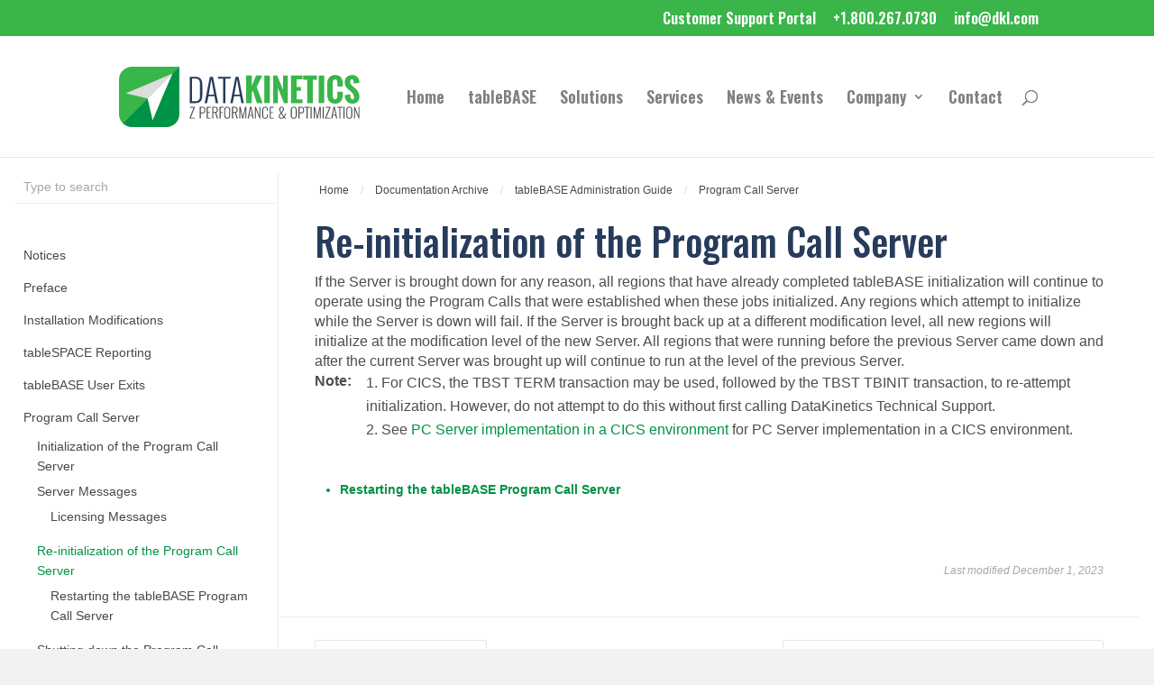

--- FILE ---
content_type: application/javascript
request_url: https://www.dkl.com/wp-content/plugins/docspress/assets/js/script.min.js?ver=2.5.3
body_size: 2081
content:
!function(){const{on:e,trigger:t}=window.ivent;new class{constructor(){const t=this;t.cache={},t.pendingAjax=!1,t.xhrAjaxSearch=!1,t.$preloader=document.createElement("div"),t.$preloader.className="docspress-preloader",t.$preloader.innerHTML="<span><span></span></span>",t.$singleAjax=document.querySelector(".docspress-single-ajax"),t.initEarlier(),e(document,"ready",(()=>{t.init()}))}stripHash(e){return e.replace(/#.*/,"")}initEarlier(){this.initSidebarScroll()}init(){this.initSearch(),this.initDocSearch(),this.initAnchors(),this.initFeedbacks(),this.initAjax()}initSearch(){const t=this;let s=!1;e(document,"submit",".docspress-search-form",(e=>{e.preventDefault(),t.prepareSearchResults(e.delegateTarget)})),e(document,"input",".docspress-search-form",(e=>{e.preventDefault(),clearTimeout(s),s=setTimeout((()=>{t.prepareSearchResults(e.delegateTarget)}),500)}))}prepareSearchResults(e){var t;const s=this;if(s.xhrAjaxSearch&&s.xhrAjaxSearch.abort(),null===(t=e.querySelector(".docspress-search-field"))||void 0===t||!t.value)return e.nextElementSibling.querySelector(".docspress-search-form-result").innerHTML="",void e.classList.remove("docspress-search-form-existence");let n=e.getAttribute("action");n+=(-1<n.indexOf("?")?"&":"?")+new URLSearchParams(new FormData(e)).toString(),s.xhrAjaxSearch=new XMLHttpRequest,s.xhrAjaxSearch.open("GET",n),s.xhrAjaxSearch.setRequestHeader("Content-Type","application/x-www-form-urlencoded"),s.xhrAjaxSearch.onload=function(){if(200===s.xhrAjaxSearch.status){const t=(new DOMParser).parseFromString(s.xhrAjaxSearch.responseText,"text/html").querySelector(".docspress-search-list").outerHTML,n=e.parentElement.querySelector(":scope > .docspress-search-form-result");n&&(n.innerHTML=t),e.classList.add("docspress-search-form-existence")}else console.log("Error:",s.xhrAjaxSearch.status)},s.xhrAjaxSearch.onerror=function(){console.log("Request failed"),s.xhrAjaxSearch=!1},s.xhrAjaxSearch.send()}initDocSearch(){void 0!==window.docsearch&&document.querySelectorAll(".docspress-docsearch").forEach((e=>{const t=e.getAttribute("data-docsearch-app-id"),s=e.getAttribute("data-docsearch-api-key"),n=e.getAttribute("data-docsearch-index-name");t&&s&&n&&window.docsearch({appId:t,apiKey:s,indexName:n,container:e,debug:!1})}))}initAnchors(){const e=!!window.AnchorJS&&new window.AnchorJS;e&&(e.options={placement:"right",visible:"hover",icon:"#"},e.add(".docspress-single-content .entry-content h2, .docspress-single-content .entry-content h3, .docspress-single-content .entry-content h4"))}initFeedbacks(){const t=this;e(document,"click",".docspress-single-feedback a",(e=>{t.onFeedbackClick(e)})),e(document,"submit",".docspress-single-feedback + .docspress-single-feedback-suggestion",(e=>{t.onFeedbackSuggestionSend(e)}))}initSidebarScroll(){const e=document.querySelector(".docspress-single-sidebar-wrap");if(!e||e.scrollHeight<=e.clientHeight)return;const t=e.querySelector(".current_page_item");if(!t)return;const s=t.querySelector(":scope > a"),n=s.getBoundingClientRect().top,o=e.getBoundingClientRect().top,r=e.scrollTop,i=e.clientHeight,a=n+r-o,c=s.clientHeight,d=a-i+c;(e.scrollTop>a||e.scrollTop<d)&&(e.scrollTop=a-i/2+c/2)}initAjax(){var t;const s=this;if(!s.$singleAjax)return;s.setCache(window.location.href,{href:window.location.href,editHref:null===(t=document.querySelector("#wp-admin-bar-edit .ab-item"))||void 0===t?void 0:t.getAttribute("href"),title:document.title,doc:s.$singleAjax.innerHTML,html:document.documentElement.outerHTML}),e(s.$singleAjax,"click",".docspress-nav-list a, .docspress-single-breadcrumbs a, .docspress-single-articles a, .docspress-single-adjacent-nav a, .docspress-search-form-result a",(e=>{s.onDocLinksClick(e)}));let n=document.location.pathname,o="";e(window,"popstate",(e=>{o=document.location.pathname,o!==n&&s.renderDoc(e.delegateTarget.location.href),n=o}))}onFeedbackClick(e){e.preventDefault();const t=this,s=e.delegateTarget;if(t.pendingAjax)return;t.pendingAjax=!0;const n=s.closest(".docspress-single-feedback"),o=s.closest(".docspress-single-content").querySelector(".docspress-single-feedback-suggestion");n.classList.add("docspress-single-feedback-loading");const r=s.getAttribute("data-type"),i={post_id:s.getAttribute("data-id"),type:r,action:"docspress_ajax_feedback",_wpnonce:window.docspress_vars.nonce};n.appendChild(t.$preloader.cloneNode(!0)),fetch(window.docspress_vars.ajaxurl,{method:"POST",body:new URLSearchParams(i)}).then((e=>e.json())).then((e=>{n.innerHTML="<div>".concat(e.data,"</div>"),e.success&&o&&(o.style.display="block",o.innerHTML+='<input type="hidden" name="feedback_type" value="'.concat(r,'">')),n.classList.remove("docspress-single-feedback-loading"),t.pendingAjax=!1}))}onFeedbackSuggestionSend(e){e.preventDefault();const t=this,s=e.delegateTarget;if(t.pendingAjax)return;t.pendingAjax=!0;const n=s.closest(".docspress-single-feedback-suggestion"),o=s.querySelector("button");n.classList.add("docspress-single-feedback-suggestion-loading");const r=Array.from(new FormData(s)).reduce(((e,t)=>{let[s,n]=t;return e[s]=n,e}),{}),i={post_id:r.id,from:r.from,suggestion:r.suggestion,feedback_type:r.feedback_type,action:"docspress_ajax_feedback_suggestion",_wpnonce:window.docspress_vars.nonce};n.appendChild(t.$preloader.cloneNode(!0)),o.disabled=!0,fetch(window.docspress_vars.ajaxurl,{method:"POST",body:new URLSearchParams(i)}).then((e=>e.json())).then((e=>{n.innerHTML="<div>".concat(e.data,"</div>"),n.classList.remove("docspress-single-feedback-suggestion-loading"),t.pendingAjax=!1}))}setCache(e,t){t=t||!1,(e=e||!1)&&t&&!this.cache[e]&&(this.cache[e]=t)}getCache(e){return!(!(e=e||!1)||!this.cache[e])&&this.cache[e]}renderDoc(e){const s=this.getCache(e);var n;this.$singleAjax.innerHTML=s.doc,document.title=s.title,s.editHref&&(null===(n=document.querySelector("#wp-admin-bar-edit .ab-item"))||void 0===n||n.setAttribute("href",s.editHref));const o=document.querySelector(".docspress-single"),{top:r}=o.getBoundingClientRect();0>r&&o&&o.scrollIntoView(),this.initAnchors(),t(document,"docspress_ajax_loaded",{data:s})}onDocLinksClick(e){const t=e.delegateTarget;1<e.which||e.metaKey||e.ctrlKey||e.shiftKey||e.altKey||window.location.protocol===t.protocol&&window.location.hostname===t.hostname&&(-1<t.href.indexOf("#")&&this.stripHash(t.href)===this.stripHash(window.location.href)||"file:"!==window.location.protocol&&(e.defaultPrevented||(e.preventDefault(),this.loadDocPage(t.href))))}loadDocPage(e){const t=this;if(!(e=e||!1)||t.stripHash(e)===t.stripHash(window.location.href))return;const s=t.getCache(e);if(s)return t.renderDoc(e),void window.history.pushState(null,s.title,e);t.xhr&&t.xhr.abort&&(t.xhr.abort(),t.xhr={});const n=new XMLHttpRequest;t.$singleAjax.classList.add("docspress-single-ajax-loading"),t.$singleAjax.querySelector(".docspress-single-content").appendChild(t.$preloader.cloneNode(!0)),n.open("GET",e),n.onload=function(){if(200===n.status){var s,o;const r=n.responseText;if(!r)return void(window.location=e);let i=document.createElement("div");i.innerHTML=r;const a=i.querySelector("title").textContent||document.title,c=null===(s=i.querySelector("#wp-admin-bar-edit .ab-item"))||void 0===s?void 0:s.getAttribute("href"),d=null===(o=i.querySelector(".docspress-single-ajax"))||void 0===o?void 0:o.innerHTML;if(!d)return void(window.location=e);t.setCache(e,{href:e,editHref:c,title:a,doc:d,html:r}),t.renderDoc(e),window.history.pushState(null,a,e),i.remove(),i=null,t.$singleAjax.classList.remove("docspress-single-ajax-loading")}else 0!==n.status?console.log("error",n):window.location=e,t.$singleAjax.classList.remove("docspress-single-ajax-loading")},n.send()}}}();